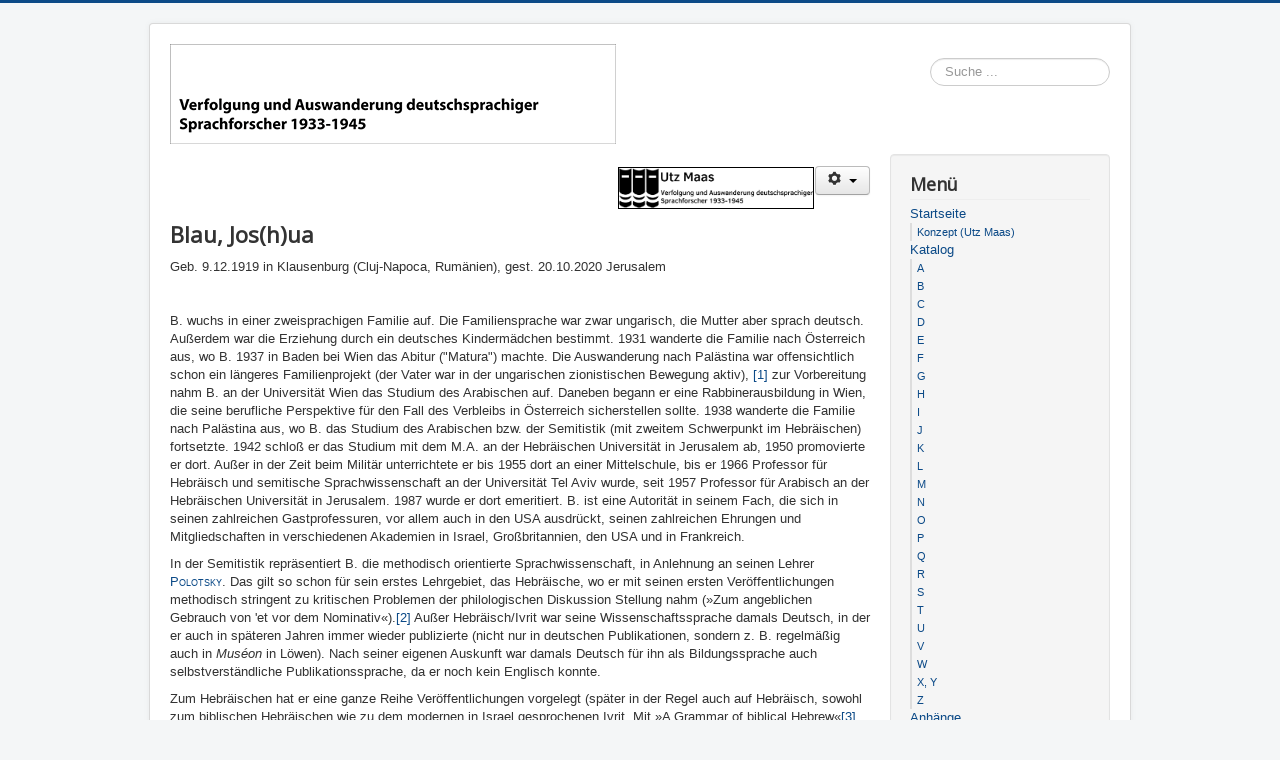

--- FILE ---
content_type: text/html; charset=utf-8
request_url: https://zflprojekte.de/sprachforscher-im-exil/index.php/catalog/b/149-blau-jos-h-ua
body_size: 14663
content:
<!DOCTYPE html>
<html lang="de-de" dir="ltr">
<head>
	<meta name="viewport" content="width=device-width, initial-scale=1.0" />
	<meta charset="utf-8" />
	<base href="https://zflprojekte.de/sprachforscher-im-exil/index.php/catalog/b/149-blau-jos-h-ua" />
	<meta name="keywords" content="Sprachforscher, Biographie, 1933, 1945, Exil, Auswanderung" />
	<meta name="description" content="Verfolgung und Auswanderung deutschsprachiger Sprachforscher 1933-1945. Die Datenbank stellt Biografien und wissenschaftliche Profile von Sprachforscherinnen und Sprachforschern vor, die im Nationalsozialismus aus rassistischen oder politischen Gründen verfolgt wurden." />
	<meta name="generator" content="Joomla! - Open Source Content Management" />
	<title>Joshua Blau - Verfolgte deutschsprachige Sprachforscher</title>
	<link href="/sprachforscher-im-exil/templates/protostar/favicon.ico" rel="shortcut icon" type="image/vnd.microsoft.icon" />
	<link href="/sprachforscher-im-exil/components/com_imageshow/assets/css/style.css" rel="stylesheet" />
	<link href="/sprachforscher-im-exil/templates/protostar/css/template.css?e42ea457076c499cc359361b3689f3dd" rel="stylesheet" />
	<link href="https://fonts.googleapis.com/css?family=Open+Sans" rel="stylesheet" />
	<link href="/sprachforscher-im-exil/plugins/system/pagebuilder/assets/3rd-party/bootstrap3/css/bootstrap.min.css" rel="stylesheet" />
	<link href="/sprachforscher-im-exil/plugins/system/pagebuilder/assets/css/pagebuilder.css" rel="stylesheet" />
	<link href="/sprachforscher-im-exil/plugins/system/pagebuilder/assets/css/jsn-gui-frontend.css" rel="stylesheet" />
	<link href="/sprachforscher-im-exil/plugins/system/pagebuilder/assets/css/front_end.css" rel="stylesheet" />
	<link href="/sprachforscher-im-exil/plugins/system/pagebuilder/assets/css/front_end_responsive.css" rel="stylesheet" />
	<link href="/sprachforscher-im-exil/media/jui/css/chosen.css?e42ea457076c499cc359361b3689f3dd" rel="stylesheet" />
	<link href="/sprachforscher-im-exil/media/com_finder/css/finder.css?e42ea457076c499cc359361b3689f3dd" rel="stylesheet" />
	<style>

	h1, h2, h3, h4, h5, h6, .site-title {
		font-family: 'Open Sans', sans-serif;
	}
	body.site {
		border-top: 3px solid #0c4a87;
		background-color: #f4f6f7;
	}
	a {
		color: #0c4a87;
	}
	.nav-list > .active > a,
	.nav-list > .active > a:hover,
	.dropdown-menu li > a:hover,
	.dropdown-menu .active > a,
	.dropdown-menu .active > a:hover,
	.nav-pills > .active > a,
	.nav-pills > .active > a:hover,
	.btn-primary {
		background: #0c4a87;
	}
	</style>
	<script src="/sprachforscher-im-exil/media/jui/js/jquery.min.js?e42ea457076c499cc359361b3689f3dd"></script>
	<script src="/sprachforscher-im-exil/media/jui/js/jquery-noconflict.js?e42ea457076c499cc359361b3689f3dd"></script>
	<script src="/sprachforscher-im-exil/media/jui/js/jquery-migrate.min.js?e42ea457076c499cc359361b3689f3dd"></script>
	<script src="/sprachforscher-im-exil/media/system/js/caption.js?e42ea457076c499cc359361b3689f3dd"></script>
	<script src="/sprachforscher-im-exil/media/jui/js/bootstrap.min.js?e42ea457076c499cc359361b3689f3dd"></script>
	<script src="/sprachforscher-im-exil/templates/protostar/js/template.js?e42ea457076c499cc359361b3689f3dd"></script>
	<!--[if lt IE 9]><script src="/sprachforscher-im-exil/media/jui/js/html5.js?e42ea457076c499cc359361b3689f3dd"></script><![endif]-->
	<script src="/sprachforscher-im-exil/plugins/system/pagebuilder/assets/js/joomlashine.noconflict.js"></script>
	<script src="/sprachforscher-im-exil/plugins/system/pagebuilder/assets/3rd-party/bootstrap3/js/bootstrap.min.js"></script>
	<script src="/sprachforscher-im-exil/media/jui/js/chosen.jquery.min.js?e42ea457076c499cc359361b3689f3dd"></script>
	<script src="/sprachforscher-im-exil/media/jui/js/jquery.autocomplete.min.js?e42ea457076c499cc359361b3689f3dd"></script>
	<script>
jQuery(window).on('load',  function() {
				new JCaption('img.caption');
			});
	jQuery(function ($) {
		initChosen();
		$("body").on("subform-row-add", initChosen);

		function initChosen(event, container)
		{
			container = container || document;
			$(container).find(".advancedSelect").chosen({"disable_search_threshold":10,"search_contains":true,"allow_single_deselect":true,"placeholder_text_multiple":"Werte eingeben oder ausw\u00e4hlen","placeholder_text_single":"Wert ausw\u00e4hlen","no_results_text":"Keine Ergebnisse gefunden!"});
		}
	});
	jQuery(function($){ initTooltips(); $("body").on("subform-row-add", initTooltips); function initTooltips (event, container) { container = container || document;$(container).find(".hasTooltip").tooltip({"html": true,"container": "body"});} });
jQuery(document).ready(function() {
	var value, searchword = jQuery('#mod-finder-searchword212');

		// Get the current value.
		value = searchword.val();

		// If the current value equals the default value, clear it.
		searchword.on('focus', function ()
		{
			var el = jQuery(this);

			if (el.val() === 'Suche ...')
			{
				el.val('');
			}
		});

		// If the current value is empty, set the previous value.
		searchword.on('blur', function ()
		{
			var el = jQuery(this);

			if (!el.val())
			{
				el.val(value);
			}
		});

		jQuery('#mod-finder-searchform212').on('submit', function (e)
		{
			e.stopPropagation();
			var advanced = jQuery('#mod-finder-advanced212');

			// Disable select boxes with no value selected.
			if (advanced.length)
			{
				advanced.find('select').each(function (index, el)
				{
					var el = jQuery(el);

					if (!el.val())
					{
						el.attr('disabled', 'disabled');
					}
				});
			}
		});
	var suggest = jQuery('#mod-finder-searchword212').autocomplete({
		serviceUrl: '/sprachforscher-im-exil/index.php/component/finder/?task=suggestions.suggest&amp;format=json&amp;tmpl=component',
		paramName: 'q',
		minChars: 1,
		maxHeight: 400,
		width: 300,
		zIndex: 9999,
		deferRequestBy: 500
	});});
	</script>

</head>
<body class="site com_content view-article no-layout no-task itemid-2181">
	<!-- Body -->
	<div class="body" id="top">
		<div class="container">
			<!-- Header -->
			<header class="header" role="banner">
				<div class="header-inner clearfix">
					<a class="brand pull-left" href="/sprachforscher-im-exil/">
						<img src="https://zflprojekte.de/sprachforscher-im-exil/images/Header_title.png" alt="Verfolgte deutschsprachige Sprachforscher" />											</a>
					<div class="header-search pull-right">
						
<div class="finder">
	<form id="mod-finder-searchform212" action="/sprachforscher-im-exil/index.php/component/finder/search" method="get" class="form-search" role="search">
		<input type="text" name="q" id="mod-finder-searchword212" class="search-query input-medium" size="25" value="" placeholder="Suche ..."/><label for="mod-finder-searchword212" class="element-invisible finder">Suchen</label>
						<input type="hidden" name="Itemid" value="2181" />	</form>
</div>

					</div>
				</div>
			</header>
						
			<div class="row-fluid">
								<main id="content" role="main" class="span9">
					<!-- Begin Content -->
					
					<div id="system-message-container">
	</div>

					<div class="item-page" itemscope itemtype="https://schema.org/Article">
	<meta itemprop="inLanguage" content="de-DE" />
	
		
								
<div class="icons">
	
					<div class="btn-group pull-right">
				<button class="btn dropdown-toggle" type="button" id="dropdownMenuButton-149" aria-label="Benutzerwerkzeuge"
				data-toggle="dropdown" aria-haspopup="true" aria-expanded="false">
					<span class="icon-cog" aria-hidden="true"></span>
					<span class="caret" aria-hidden="true"></span>
				</button>
								<ul class="dropdown-menu actions">
											<li class="print-icon"> <a href="/sprachforscher-im-exil/index.php/catalog/b/149-blau-jos-h-ua?tmpl=component&amp;print=1" title="Eintrag ausdrucken < Blau, Jos(h)ua  >" onclick="window.open(this.href,'win2','status=no,toolbar=no,scrollbars=yes,titlebar=no,menubar=no,resizable=yes,width=640,height=480,directories=no,location=no'); return false;" rel="nofollow">			<span class="icon-print" aria-hidden="true"></span>
		Drucken	</a> </li>
																<li class="email-icon"> <a href="/sprachforscher-im-exil/index.php/component/mailto/?tmpl=component&amp;template=protostar&amp;link=5215ad72eb0bc97279ffdb4392a66b8a79376b3a" title="Link einem Freund via E-Mail senden" onclick="window.open(this.href,'win2','width=400,height=450,menubar=yes,resizable=yes'); return false;" rel="nofollow">			<span class="icon-envelope" aria-hidden="true"></span>
		E-Mail	</a> </li>
														<li class="print-icon"><a href="/sprachforscher-im-exil/index.php/catalog/b/149-blau-jos-h-ua?tmpl=component&amp;format=pdf" onclick="" title="PDF" rel="nofollow"><span class="glyphicon glyphicon-file icon-file"></span>PDF</a></li></ul>
			</div>
		
	</div>
			
		
	
	
		
								<div itemprop="articleBody">
		<h2><img style="border: 1px solid #000000; margin: 1px; float: right;" src="/sprachforscher-im-exil/images/Maas_Logo_web.png" alt="Maas Logo web" width="194" height="40" /><br style="clear: both;" /></h2>
<h2 class="contentheading">Blau, Jos(h)ua</h2>
<p>Geb. 9.12.1919 in Klausenburg (Cluj-Napoca, Rumänien), gest. 20.10.2020 Jerusalem</p>
<div class="article-content">
<p>&nbsp;</p>
<p class="MsoNormal">B. wuchs in einer zweisprachigen Familie auf. Die Familiensprache war zwar ungarisch, die Mutter aber sprach deutsch. Außerdem war die Erziehung durch ein deutsches Kindermädchen bestimmt. 1931 wanderte die Familie nach Österreich aus, wo B. 1937 in Baden bei Wien das Abitur ("Matura") machte. Die Auswanderung nach Palästina war offensichtlich schon ein längeres Familienprojekt (der Vater war in der ungarischen zionistischen Bewegung aktiv),<span class="MsoFootnoteReference"> <a href="/sprachforscher-im-exil/index.php/module-styles/b/149-blau-jos-h-ua#_ftn1" name="_ftnref1">[1]</a></span> zur Vorbereitung nahm B. an der Universität Wien das Studium des Arabischen auf. Daneben begann er eine Rabbinerausbildung in Wien, die seine berufliche Perspektive für den Fall des Verbleibs in Österreich sicherstellen sollte. 1938 wanderte die Familie nach Palästina aus, wo B. das Studium des Arabischen bzw. der Semitistik (mit zweitem Schwerpunkt im Hebräischen) fortsetzte. 1942 schloß er das Studium mit dem M.A. an der Hebräischen Universität in Jerusalem ab, 1950 promovierte er dort. Außer in der Zeit beim Militär unterrichtete er bis 1955 dort an einer Mittelschule, bis er 1966 Professor für Hebräisch und semitische Sprachwissenschaft an der Universität Tel Aviv wurde, seit 1957 Professor für Arabisch an der Hebräischen Universität in Jerusalem. 1987 wurde er dort emeritiert. B. ist eine Autorität in seinem Fach, die sich in seinen zahlreichen Gastprofessuren, vor allem auch in den USA ausdrückt, seinen zahlreichen Ehrungen und Mitgliedschaften in verschiedenen Akademien in Israel, Großbritannien, den USA und in Frankreich.</p>
<p>In der Semitistik repräsentiert B. die methodisch orientierte Sprachwissenschaft, in Anlehnung an seinen Lehrer <a class="biographie" href="/sprachforscher-im-exil/index.php/katalog-m-z/p/371-polotsky-hans-jacob-jakob"><span style="font-variant: small-caps;">Polotsky</span></a>. Das gilt so schon für sein erstes Lehrgebiet, das Hebräische, wo er mit seinen ersten Veröffentlichungen methodisch stringent zu kritischen Problemen der philologischen Diskussion Stellung nahm (»Zum angeblichen Gebrauch von 'et vor dem Nominativ«).<a href="/sprachforscher-im-exil/index.php/module-styles/b/149-blau-jos-h-ua#_ftn2" name="_ftnref2"><span class="MsoFootnoteReference">[2]</span></a> Außer Hebräisch/Ivrit war seine Wissenschaftssprache damals Deutsch, in der er auch in späteren Jahren immer wieder publizierte (nicht nur in deutschen Publikationen, sondern z. B. regelmäßig auch in <em>Muséon</em> in Löwen). Nach seiner eigenen Auskunft war damals Deutsch für ihn als Bildungssprache auch selbstverständliche Publikationssprache, da er noch kein Englisch konnte.</p>
<p class="MsoNormal">Zum Hebräischen hat er eine ganze Reihe Veröffentlichungen vorgelegt (später in der Regel auch auf Hebräisch, sowohl zum biblischen Hebräischen wie zu dem modernen in Israel gesprochenen Ivrit. Mit »A Grammar of biblical Hebrew«<a href="/sprachforscher-im-exil/index.php/module-styles/b/149-blau-jos-h-ua#_ftn3" name="_ftnref3"><span class="MsoFootnoteReference">[3]</span></a> legte er ein ausgesprochen sprachwissenschaftlich orientiertes Handbuch vor, angefangen bei der systematischen Transkription (getrennt von der Transliteration) bis hin zur Syntax, zugleich verfaßt als Studienbuch, das seine Belege durch im Anhang abgedruckte und systematisch durch Textverweise glossierte Bibelauszüge begründet.</p>
<p class="MsoNormal">Von seiner deskriptiven Position aus nimmt er auch zur Diskussion um das Ivrit Stellung. Indem er deskriptiv genaue Detailstudien mit gesellschaftlichen Beobachtungen verbindet, liefert B. hier zugleich einen klärenden Beitrag zur sprachsoziologischen Diskussion, wobei er den Vergleich der arabischen und der hebräischen Verhältnisse produktiv macht, s. »The renaissance of modern Hebrew and modern standard Arabic«<a href="/sprachforscher-im-exil/index.php/module-styles/b/149-blau-jos-h-ua#_ftn4" name="_ftnref4"><span class="MsoFootnoteReference">[4]</span></a> und später pointiert auch in »Topics in Hebrew and Semitic Linguistics«.<a href="/sprachforscher-im-exil/index.php/module-styles/b/149-blau-jos-h-ua#_ftn5" name="_ftnref5"><span class="MsoFootnoteReference">[5]</span></a> In beiden Fällen bilden die alten Sprachformen klassisches Hebräisch und klassisches Arabisch die Folie für den jüngeren Sprachausbau. Dieser wurde aber nur in Palästina/Israel in allen Registern verwirklicht, da dort das Hebräische von allen Sprechern als Zweitsprache zu lernen war, aber zugleich als jüdische Sprache einen unbegrenzten Rückgriff auf das biblische Hebräische erlaubte. Dagegen stehen in der arabischen Welt die dort jeweils gesprochenen Umgangssprachen als ganz andere dem modernen Schriftarabisch gegenüber, das auf das klassische Arabisch ausgerichtet ist. Das definiert die arabische Diglossie, die dort den Sprachausbau abblockt, weil die Schriftsprache als ganz andere in der Schule gelernt wird und im Alltag nicht vorkommt.</p>
<p class="MsoNormal">Insofern ist für B. das Ivrit eine jüdische Sprache, obwohl es unter dem Einfluß der europäischen Sprachen der Siedler (und neuerdings unter den Druck der Ausrichtung vor allem auf das Englische) einen sehr viel weiter gehenden strukturellen Umbau erfahren hat, als es beim Arabischen für die dort gesprochene Sprache der Fall ist: das völlig umgebaute Tempussystem, der umgebaute Satzbau, orientiert am europäischen Periodenbau u. dgl. definieren für B. tatsächlich einen erheblichen Unterschied zum klassischen Hebräisch (insofern stimmt er mit <a href="/sprachforscher-im-exil/index.php/katalog-m-z/r/393-rosen-haiim-baruch">H.B.<span style="font-variant: small-caps; font-family: 'Arial Unicode MS';"> Rosén</span></a> überein, s. bei diesem). Detailliert weist er vor allen Dingen im Lexikon und in idiomatischen Formen den Einfluß nicht nur der europäischen Sprachen nach, sondern auch wechselseitige Beeinflussung zwischen Arabisch und Hebräisch – gegen die vordergründig betonte Abgrenzung zwischen beiden in Reaktion auf die politischen Konflikte um Palästina/Israel: ironischerweise sind beide Sprachen wechselseitig durchlässig über die große Zahl von hebräischen bzw. umgekehrt Lehnwörtern aus den europäischen Sprachen (in Palästina früher auch schon über arabische Entlehnungen aus dem Türkischen).<a href="/sprachforscher-im-exil/index.php/module-styles/b/149-blau-jos-h-ua#_ftn6" name="_ftnref6"><span class="MsoFootnoteReference">[6]</span></a></p>
<p class="MsoNormal">Sein Hauptarbeitsgebiet ist aber das Arabische, wo er sich auf Anregung seines Lehrers Baneth<a href="/sprachforscher-im-exil/index.php/module-styles/b/149-blau-jos-h-ua#_ftn7" name="_ftnref7"><span class="MsoFootnoteReference">[7]</span></a> in seiner hebräisch verfaßten (unveröffentlichten) M.A.-Arbeit mit dem klassischen Arabischen (dem Vergleich eines Textes von<span style="font-family: 'Arial Unicode MS';"> al-Ṭabar</span><span style="font-family: 'Arial Unicode MS';">ī</span>, einem frühen Enzyklopädisten des 9. Jhdts., zu einer Abschrift durch Ibn al-Athir im 12./13. Jhd.) befaßte; die ebenfalls hebräisch verfaßte Dissertation, die er schon 1948 vor seinem Militärdienst eingereicht hatte, aber erst später publizierte, galt dann dem Jüdisch-Arabischen.<a href="/sprachforscher-im-exil/index.php/module-styles/b/149-blau-jos-h-ua#_ftn8" name="_ftnref8"><span class="MsoFootnoteReference">[8]</span></a></p>
<p>Er verfolgte dessen Überlieferung systematisch bis zu den frühen Quellen im 9. Jhd. zurück, in denen er unmittelbare Vorformen der heute gesprochenen neuarabischen Varietäten findet. Dieses Arbeitsgebiet hat er systematisch erschlossen (in den späteren Jahren gemeinsam mit dem inzwischen ebenfalls in Jerusalem arbeitenden Simon Hopkins), und dazu Grammatiken, Handbücher und vor allem auch inzwischen ein Großlexikon vorgelegt. Im Gegensatz zu der in den arabistischen Handbüchern, bedingt durch die enge Bindung an die Islamwissenschaft, vorherrschenden relativ unklaren Konzeptualisierungen der Sprachentwicklung findet sich bei ihm eine sehr stringente Modellierung. Dabei verbindet er strukturelle und sprachsoziologische Aspekte:</p>
<ul>
<li>die strukturelle Achse der Analyse ist der Gegensatz von altarabischem synthetischen Sprachbau und analytischem Umbau in den neuarabischen Varietäten,</li>
<li>dieser Umbau ist für ihn die Konsequenz aus dem zwangsläufigen Sprachkontakt bei der ismalischen Expansion über die arabische Halbinsel hinaus, gebunden an die urbanen Zentren (gleichzeitig aber ohne ein einheitliches Zentrum im arabischen Sprachraum),</li>
<li>orthogonal dazu steht der Sprachausbau, bei dem diese Sprachform in den urbanen Zentren Form intellektuellen Austausches und damit mit literaten Anforderungen verbunden ist.</li>
</ul>
<p class="MsoNormal">&nbsp;Die islamische Expansion bildet insofern die entscheidende Zäsur in der Sprachentwicklung. Den innerhalb der semitischen Sprachen vergleichsweise extrem archaischen Varietäten der Beduinen auf der arabischen Halbinsel, gebunden an deren archaische Lebensform, steht in der vorislamischen Zeit (der <em>Jahiliya</em>) nur eine dialektübergreifende literarische Form der altarabischen Dichtung gegenüber, die in gewisser Weise auch Modellcharakter für die Sprache des Qur’an hatte; diese hat insofern, ebenso wie die darauf abgestellte grammatische Kodifizierung dieser Sprache, einen altarabischen synthetischen Charakter. Dem stehen die neuarabischen Varietäten gegenüber, die unter ganz anderen kulturellen und sozialen Bedingungen entstehen: ihre schriftliche Überlieferung hat einen urbanen literaten Horizont; sie kann daher selbstverständlich auch nicht als Abbildung der gesprochenen Sprache gesehen werden.<a href="/sprachforscher-im-exil/index.php/module-styles/b/149-blau-jos-h-ua#_ftn9" name="_ftnref9"><span class="MsoFootnoteReference">[9]</span></a></p>
<p class="MsoNormal">Gerade weil er aber so einen literaten Forschungsgegenstand hat, verschaffte er sich die Grundlagen für seine Arbeiten durch eine systematische Studie zu einer gesprochenen Varietät des Neuarabischen, mit seiner ausführlichen »Syntax des palästinensischen Bauerndialektes von Bir-Zet«.<a href="/sprachforscher-im-exil/index.php/module-styles/b/149-blau-jos-h-ua#_ftn10" name="_ftnref10"><span class="MsoFootnoteReference">[10]</span></a> B. liefert hier eine umfassende und sehr detaillierte Grammatik des gesprochenen Arabischen, das er sowohl diachron wie auch vergleichend zu anderen Varietäten des Neuarabischen analysiert. Bemerkenswert ist dabei, daß er durchgängig zur Explikation grammatischer Strukturen kontrastiv auf das Deutsche als seiner Bezugssprache rekurriert (»Wo wir dem deutschen Sprachgefühl gemäß…«, S. 167 u. ö.).</p>
<p class="MsoNormal">Strukturierend für die von ihm untersuchten schriftkulturellen Praktiken sind deren soziale Horizonte. Bei den Muslimen sind diese zwangsläufig am klassischen Arabischen orientiert, so daß sich das Neuarabische bei ihnen nur indirekt in Unsicherheiten bzw. Fehlern zeigt. Bei den nicht-muslimischen Gemeinden war die Schriftpraxis in dieser Hinsicht sehr viel freier, sowohl bei Christen wie bei Juden. Vor allem die letzteren hatten hier die größten Freiheiten, da sie sich ja auch der hebräischen Schrift bedienten und insofern nicht an die arabische Orthographie gebunden waren.</p>
<p class="MsoNormal">Im Laufe der Jahre hat B. eine monumentale Aufbereitung dieser neuarabischen Überlieferung unternommen, die das Bild von der arabischen Sprachentwicklung inzwischen grundlegend revidiert hat.<a href="/sprachforscher-im-exil/index.php/module-styles/b/149-blau-jos-h-ua#_ftn11" name="_ftnref11"><span class="MsoFootnoteReference">[11]</span></a> Seine Modellierung dieser Verhältnisse hat aber Bedeutung über das arabistische Feld hinaus. Das gilt insbesondere auch für seine strikte Fassung der Diglossieproblematik, die für ihn an eine normative Ausrichtung gebunden ist, die in der Spontansprache keine Fundierung erfährt. Insofern kann für ihn auch in der vorislamischen Zeit (der <em>Jahiliya</em>) von einer Diglossie nicht die Rede sein.<a href="/sprachforscher-im-exil/index.php/module-styles/b/149-blau-jos-h-ua#_ftn12" name="_ftnref12"><span class="MsoFootnoteReference">[12]</span></a></p>
<p class="MsoNormal">Der erste Schritt seiner Aufbereitung galt der Überlieferung in seinem unmittelbaren Wirkungsraum in Palästina. Dazu legte er »A grammar of Christian Arabic« vor, ein monumentales Werk von 668 Seiten, das bei den behandelten Problemen von den phonetischen Fragen der Interpretation der Graphien bis hin zur Syntax reicht, die den größten Teil des Werks ausmacht (S. 257-620).<a href="/sprachforscher-im-exil/index.php/module-styles/b/149-blau-jos-h-ua#_ftn13" name="_ftnref13"><span class="MsoFootnoteReference">[13]</span></a> Systematisch führt er hier die Erscheinungen auf, die heute als Charakteristika der neuarabischen Varietäten faßbar sind, von der Phonologie mit der Umstrukturierung der Silbenstruktur über die Reorganisation der morphologischen Paradigmen bis hin zur Syntax: (asyndetische) abhängige Sätze auf der einen Seite, andererseits die Generalisierung von Subjunktoren wie der Relativpartikel <em>lli</em> u. dgl.</p>
<p class="MsoNormal">Seit seiner Dissertation bildet das Jüdisch-Arabische sein Hauptforschungsgebiet. Ein erheblicher Teil der Überlieferung stammte aus der Kairoer Genizah (s. bei <a class="biographie" href="/sprachforscher-im-exil/index.php/module-styles/k/280-kahle-paul"><span style="font-variant: small-caps;">Kahle</span></a>), die er selbst bearbeitete und zu deren Erforschung er organisatorisch beitrug.<a href="/sprachforscher-im-exil/index.php/module-styles/b/149-blau-jos-h-ua#_ftn14" name="_ftnref14"><span class="MsoFootnoteReference">[14]</span></a> Hier edierte und analysierte er auch größere Texte, in denen sich der intellektuelle Verkehr der jüdischen Gemeinschaften spiegelte, der in der arabischen Welt überlokal verlief, wie insbesondere seine vierbändige Ausgabe des Briefwechsels (der <em>Responsa</em>) des Maimonides (Jerusalem 1958-1986 auf hebräisch). Diese Untersuchungen waren für ihn die Grundlage, systematisch zwischen dialektalen Spuren des Neuarabischen und der so etablierten, relativ standardisierten Schriftsprache zu trennen.<a href="/sprachforscher-im-exil/index.php/module-styles/b/149-blau-jos-h-ua#_ftn15" name="_ftnref15"><span class="MsoFootnoteReference">[15]</span></a></p>
<p class="MsoNormal">Die beeindruckende Fülle solcher außerordentlich akribischer Detailstudien hat er später in Sammelbänden zusammengefaßt und dort noch systematisch ergänzt bzw. ediert, s. bes. <span lang="EN-GB">»Studies in Middle Arabic and its Judeo-Arabic Variety«,</span><a href="/sprachforscher-im-exil/index.php/module-styles/b/149-blau-jos-h-ua#_ftn16" name="_ftnref16"><span class="MsoFootnoteReference">[16]</span></a><span lang="EN-GB"> »The Emergence and Linguistic Background of Judeo-Arabic«.<a href="/sprachforscher-im-exil/index.php/module-styles/b/149-blau-jos-h-ua#_ftn17" name="_ftnref17"><span class="MsoFootnoteReference">[17]</span></a> </span>2002 konnte er auf dieser Grundlage ein umfassendes Hand- und Lehrbuch zum mittleren Arabischen vorlegen »A Handbook of Early Middle Arabic«,<a href="/sprachforscher-im-exil/index.php/module-styles/b/149-blau-jos-h-ua#_ftn18" name="_ftnref18"><span class="MsoFootnoteReference">[18]</span></a> das die ganze Bandbreite dieser Überlieferung zugänglich macht: Einerseits in der religiösen bzw. sozialen Differenzierung (auch bis hin in sektiererischen Praktiken wie insbesondere bei den Karaiten), den verschiedenen Schriften (Texte in arabischer, hebräischer und auch koptischer Schrift), sowie auch den verschiedenen literaten Artikulationsformen, zu denen insbesondere auch phonographische Verschriftungen gehören, die unabhängig von der klassischen arabischen Orthographie sind (s. die entsprechend kommentierten Texte dort S. 136-154).</p>
<p class="MsoNormal">Unterfüttert sind diese quellenorientierten Arbeiten von einer ganzen Reihe von Detailanalysen, deren methodische Reflexion er ausführlich gespiegelt an unterschiedlichen Forschungstraditionen entwickelt, nicht zuletzt der deutschen Tradition bes. auch des 19. Jhdts. Bei diesen Arbeiten argumentiert er systematisch sprachvergleichend, wobei für ihn eine phasenverschobene Entwicklung der altsemitischen Entwicklungen bis hin in das Hebräische und der arabischen Entwicklung bis hin zu den neuarabischen Varietäten sichtbar wird. So unterscheidet er systematisch strukturinterne Momente des Sprachumbaus (explizit im Rückgriff auf <a class="biographie" style="font-variant: small-caps;" href="/sprachforscher-im-exil/index.php/katalog-m-z/s/405-sapir-eduard">Sapir</a>s Konzept des <em>drifts</em>) von kontaktbedingten Umbauprozessen und andererseits Strukturen, die dem schriftsprachlichen Ausbau geschuldet sind.<a href="/sprachforscher-im-exil/index.php/module-styles/b/149-blau-jos-h-ua#_ftn19" name="_ftnref19"><span class="MsoFootnoteReference">[19]</span></a> Die von ihm so systematischer modellierten Prozesse spannen von den elementaren Problemen der Verschriftung, hier mit entliehenen Schriftsystemen, die im Laufe der Überlieferung erst genauer auf die sprachspezifischen Bedingungen kalibriert werden (»On Polyphony in Biblical Hebrew«),<a href="/sprachforscher-im-exil/index.php/module-styles/b/149-blau-jos-h-ua#_ftn20" name="_ftnref20"><span class="MsoFootnoteReference">[20]</span></a> über die Erscheinungen, die für ihn das Spezifische solcher sprachlichen Umbauprozesse sind: Hypo-/ Hyperkorrekturen, die die Auseinandersetzung mit dem jeweiligen schriftsprachlichen Modell zeigen: »On Pseudo-Corrections in some Semitic Languages«.<a href="/sprachforscher-im-exil/index.php/module-styles/b/149-blau-jos-h-ua#_ftn21" name="_ftnref21"><span class="MsoFootnoteReference">[21]</span></a></p>
<p class="MsoNormal">In allen seinen Arbeiten bildet die Syntax einen Schwerpunkt, bei der er sich entsprechend ausführlich mit den älteren Forschungstraditionen auseinandersetzt.<a href="/sprachforscher-im-exil/index.php/module-styles/b/149-blau-jos-h-ua#_ftn22" name="_ftnref22"><span class="MsoFootnoteReference">[22]</span></a> Dabei stellt er die Verfestigung grammatischer Strukturen in das Spannungsfeld der Artikulation in Texten, also in Hinblick auf die Überlagerung durch informationsstrukturelle Verhältnisse (entsprechend der »funktionalen Satzperspektive«), z.B. »An adverbial construction in Hebrew and Arabic«.<a href="/sprachforscher-im-exil/index.php/module-styles/b/149-blau-jos-h-ua#_ftn23" name="_ftnref23"><span class="MsoFootnoteReference">[23]</span></a> Ausgehend von seinen genauen deskriptiven Textstudien zeigt er die Probleme vorschneller Systematisierung auf, etwa in Hinblick auf die Synkretismen, die mit dem sprachlichen Umbau verbunden sind, die aber im Kontext disambiguiert werden, z. B. bei Diathesemarkierungen in »On the inaccurate use of participles in medieval Judeo-Arabic«,<a href="/sprachforscher-im-exil/index.php/module-styles/b/149-blau-jos-h-ua#_ftn24" name="_ftnref24"><span class="MsoFootnoteReference">[24]</span></a> oder das Abblocken von Entwicklungen bei hochfrequenten Formen: »On the preservation of ancient forms and sound shifts in frequent words resisting analogy in Hebrew and Arabic«.<a href="/sprachforscher-im-exil/index.php/module-styles/b/149-blau-jos-h-ua#_ftn25"><span class="MsoFootnoteReference">[25]</span></a> Obwohl er sich meist eher auf traditionelle Analysen stützt, argumentiert er in vielem kongruent mit neuen kognitivistischen Ansätzen, so z.B. wenn er das Verhältnis von markierten zu unmarkierten Possessivkonstruktionen (bzw. in den semitischen Sprachen affixal vs. analytisch) aus impliziten konzeptuellen Feldern entwickelt, die mit bestimmten Konzepten (kulturspezifisch) aufgespannt werden (also in Fällen wie »mein Vater«, »mein Bein«, »mein Sitz« u. dgl.).<a href="/sprachforscher-im-exil/index.php/module-styles/b/149-blau-jos-h-ua#_ftn26" name="_ftnref26"><span class="MsoFootnoteReference">[26]</span></a> Auch hier, wie meist in derartigen Arbeiten bei B., mit reichen Belegdaten, die auch die vielfältigen Registerüberlagerungen zeigen: im umgangssprachlichen Hebräisch die Vorgaben biblischer Muster, die ggf. die Dynamik der Sprachentwicklung lexikalisch-idiosynkratisch abblocken können.</p>
<p class="MsoNormal">Mit offensichtlich ungebrochener Schaffenskraft brachte er sein großes Arbeitsprojekt in den letzten Jahren noch zum Abschluß. So konnte er 2006 als Summe seiner Arbeiten zum Juden-Arabischen ein großes Wörterbuch veröffentlichen: »A Dictionary of Medieval Judeo-Arabic texts«,<a href="/sprachforscher-im-exil/index.php/module-styles/b/149-blau-jos-h-ua#_ftn27" name="_ftnref27"><span class="MsoFootnoteReference">[27]</span></a> mit ausführlichen Belegen; um dessen disziplinübergreifende Nutzbarkeit sicherzustellen nimmt er die Lemmatisierung in arabischer Umschrift vor und nutzt als Metasprache das Englische für Erläuterungen.</p>
<p class="MsoNormal"><strong>Q:</strong> <a class="bibliographie" href="/sprachforscher-im-exil/index.php/anhaenge/bibliographie#ej">E/J</a>; Bibliographie in der FS, H. Ben-Shammai (Hg.), »Hebrew and Arabic Studies«, Tel Aviv: Faculty of Humanities 1993: 1-34; Auskünfte von J. B.</p>
<div><br clear="all" /><hr size="1" width="33%" />
<div id="ftn1">
<p class="MsoFootnoteText"><a href="/sprachforscher-im-exil/index.php/module-styles/b/149-blau-jos-h-ua#_ftnref1" name="_ftn1"><span class="MsoFootnoteReference">[1]</span></a> Das heutige Rumänien war nach der Auflösung des Osmanischen Reiches ein politisch umstrittenes und in Einflußzonen aufgeteiltes Gebiet. Klausenburg lag in Transsylvanien, das vom östlichen Teil abgetrennt in der Einflußzone von Österreich-Ungarn bzw. Ungarn war. Die politischen Reorganisierungen des Landes, die darauf folgten, waren von starken antisemitischen Kräften bestimmt.</p>
</div>
<div id="ftn2">
<p class="MsoFootnoteText"><a href="/sprachforscher-im-exil/index.php/module-styles/b/149-blau-jos-h-ua#_ftnref2" name="_ftn2"><span class="MsoFootnoteReference">[2]</span></a><span lang="IT"> In: <em>Vetus Testamentum 4</em>/1954: 7-19.</span></p>
</div>
<div id="ftn3">
<p class="MsoFootnoteText"><a href="/sprachforscher-im-exil/index.php/module-styles/b/149-blau-jos-h-ua#_ftnref3" name="_ftn3"><span class="MsoFootnoteReference">[3]</span></a><span lang="EN-GB"> Wiesbaden: Harrassowitz 1976.</span></p>
</div>
<div id="ftn4">
<p class="MsoFootnoteText"><a href="/sprachforscher-im-exil/index.php/module-styles/b/149-blau-jos-h-ua#_ftnref4" name="_ftn4"><span class="MsoFootnoteReference">[4]</span></a><span lang="EN-GB"> Berkeley usw.: Univ. of California Press 1981.</span></p>
</div>
<div id="ftn5">
<p class="MsoFootnoteText"><a href="/sprachforscher-im-exil/index.php/module-styles/b/149-blau-jos-h-ua#_ftnref5" name="_ftn5"><span class="MsoFootnoteReference">[5]</span></a><span lang="EN-GB"> Jerusalem: The Magnes Press 1998.</span></p>
</div>
<div id="ftn6">
<p class="MsoFootnoteText"><a href="/sprachforscher-im-exil/index.php/module-styles/b/149-blau-jos-h-ua#_ftnref6" name="_ftn6"><span class="MsoFootnoteReference">[6]</span></a> Grundlage ist für ihn, daß zwar in der Frühzeit der jüngeren Siedlerbewegung in Palästina das Jiddische die dominante Sprache war, daß aber alle Siedler auf das Hebräische ausgerichtet waren, während eben Jiddischsprecher ohne solche Ausrichtung, die ein solches Projekt nicht gradlinig mitgetragen hätten, nicht in Palästina einwanderten.</p>
</div>
<div id="ftn7">
<p class="MsoNormal"><a href="/sprachforscher-im-exil/index.php/module-styles/b/149-blau-jos-h-ua#_ftnref7" name="_ftn7"><span class="MsoFootnoteReference">[7]</span></a> Er spricht ihn als »founder of Judeo-Arabic philology« an und widmet ihm so 1965 noch seine erste zusammenhängende Darstellung auf diesem Feld.</p>
</div>
<div id="ftn8">
<p class="MsoFootnoteText"><a href="/sprachforscher-im-exil/index.php/module-styles/b/149-blau-jos-h-ua#_ftnref8" name="_ftn8"><span class="MsoFootnoteReference">[8]</span></a> Publiziert hat er sie wohl in einer überarbeiteten Form auf Hebräisch 1961.</p>
</div>
<div id="ftn9">
<p class="MsoFootnoteText"><a href="/sprachforscher-im-exil/index.php/module-styles/b/149-blau-jos-h-ua#_ftnref9" name="_ftn9"><span class="MsoFootnoteReference">[9]</span></a> B. argumentiert in dieser Hinsicht ganz selbstverständlich in der vorstrukturalen methodischen Diskussion zur Schriftkultur, die einen kategorialen Unterschied zwischen der spontansprachlichen Form orater Grammatikstrukturen und schriftkulturellem Sprachausbau setzt. Entsprechend reich gefächert sind bei ihm die durchgängig extensiven Verweise auf die ältere Literatur.</p>
</div>
<div id="ftn10">
<p class="MsoFootnoteText"><a href="/sprachforscher-im-exil/index.php/module-styles/b/149-blau-jos-h-ua#_ftnref10" name="_ftn10"><span class="MsoFootnoteReference">[10]</span></a> Verlag für Orientkunde 1960, gedruckt aufgrund einer maschinenschriftlichen Textvorlage. Grundlage waren hier die von <a class="biographie" href="http://www.esf.uni-osnabrueck.de/biographien-sicherung/k/164-kahle-paul" target=""><span style="font-variant: small-caps;">Kahle</span></a> (zusammen mit H. Schmidt) 1918 veröffentlichten »Volkserzählungen aus Palästina«, die allerdings nur einen mehr kursorischen grammatischen Abriß enthielten.</p>
</div>
<div id="ftn11">
<p class="MsoFootnoteText"><a href="/sprachforscher-im-exil/index.php/module-styles/b/149-blau-jos-h-ua#_ftnref11" name="_ftn11"><span class="MsoFootnoteReference">[11]</span></a> Seinen autoritativen Status in diesem Feld zeigen auch die von ihm erbetenen Handbuchbeiträge, z. B. »Neuarabisch und seine Dialekte«, in: W. Fischer (Hg.), »Grundriss der Arabischen Philologie«, Bd. 1. Wiesbaden: Reichert 1982: 96-109.</p>
</div>
<div id="ftn12">
<p class="MsoFootnoteText"><a href="/sprachforscher-im-exil/index.php/module-styles/b/149-blau-jos-h-ua#_ftnref12" name="_ftn12"><span class="MsoFootnoteReference">[12]</span></a> Siehe zuletzt noch »The emergence of the neo-Arabic lingual type«, in: <em>Jerusalem Studies in Arabic and Islam 28</em>/2003: 297-304.</p>
</div>
<div id="ftn13">
<p class="MsoFootnoteText"><a href="/sprachforscher-im-exil/index.php/module-styles/b/149-blau-jos-h-ua#_ftnref13" name="_ftn13"><span class="MsoFootnoteReference">[13]</span></a> Löwen: Ergänzungsband zum »Corpus scriptorum christianorum Orientalum«, erschienen in drei Teilen als Bd. 267, 276, 279/1966-1967.</p>
</div>
<div id="ftn14">
<p class="MsoFootnoteText"><a href="/sprachforscher-im-exil/index.php/module-styles/b/149-blau-jos-h-ua#_ftnref14" name="_ftn14"><span class="MsoFootnoteReference">[14]</span></a> S. den von ihm mit St. Reif herausgegebenen Tagungsband »Genizah research after ninety years. <span lang="EN-GB">The case of Judeo-Arabic«, Cambridge: Cambridge UP 1992.</span></p>
</div>
<div id="ftn15">
<p class="MsoNormal"><a href="/sprachforscher-im-exil/index.php/module-styles/b/149-blau-jos-h-ua#_ftnref15" name="_ftn15"><span class="MsoFootnoteReference">[15]</span></a> Dazu hat er auch Detailstudien vorgelegt, z. B. zu den andalusischen Spuren in den Briefen des Maimonides (1135-1204), der seine frühen Jahre in Cordoba verbracht hatte und solche Formen später auch noch in seinen kairinischen Briefen zeigte, s. »On some particles attested in Andalusian Judeo-Arabic«, in: J. Aguadé u.a. (Hgg.), »Sacrum Arabo-Semiticum« (= FS F. Corriente), Zaragoza: Inst. <span lang="EN-GB">Estudios Islámicos y del Oriente Próximo 2005: 123-128.</span></p>
</div>
<div id="ftn16">
<p class="MsoFootnoteText"><a href="/sprachforscher-im-exil/index.php/module-styles/b/149-blau-jos-h-ua#_ftnref16" name="_ftn16"><span class="MsoFootnoteReference">[16]</span></a><span lang="EN-GB"> Jerusalem: Magnes Press 1988.</span></p>
</div>
<div id="ftn17">
<p class="MsoFootnoteText"><a href="/sprachforscher-im-exil/index.php/module-styles/b/149-blau-jos-h-ua#_ftnref17" name="_ftn17"><span class="MsoFootnoteReference">[17]</span></a><span lang="EN-GB"> Jerusalem: Ben-Zvi Institute for the Study of Jewish Communities in the East Jerusalem 1999.</span></p>
</div>
<div id="ftn18">
<p class="MsoFootnoteText"><a href="/sprachforscher-im-exil/index.php/module-styles/b/149-blau-jos-h-ua#_ftnref18" name="_ftn18"><span class="MsoFootnoteReference">[18]</span></a><span lang="EN-GB"> Jerusalem: Max Schloessinger Memorial Foundation 2002.</span></p>
</div>
<div id="ftn19">
<p class="MsoFootnoteText"><a href="/sprachforscher-im-exil/index.php/module-styles/b/149-blau-jos-h-ua#_ftnref119" name="_ftn19"><span class="MsoFootnoteReference">[19]</span></a><span lang="EN-GB"> S. etwa »Some problems of the formation of the old Semitic languages in the light of Arabic dialects«, in: »Proceedings of the International Conference on Semitic Studies«, Jerusalem: The Israel Academy of Sciences and Humanities 1969: 38-44.</span></p>
</div>
<div id="ftn20">
<p class="MsoFootnoteText"><a href="/sprachforscher-im-exil/index.php/module-styles/b/149-blau-jos-h-ua#_ftnref20" name="_ftn20"><span class="MsoFootnoteReference">[20]</span></a><span lang="EN-GB"> In: »Proceedings of the Israel Academy of Sciences and Humanities«, Bd. 6 (1977-1982), Jerusalem: The Israel Academy of Sciences and Humanities 1983.</span></p>
</div>
<div id="ftn21">
<p class="MsoFootnoteText"><a href="/sprachforscher-im-exil/index.php/module-styles/b/149-blau-jos-h-ua#_ftnref21" name="_ftn21"><span class="MsoFootnoteReference">[21]</span></a><span lang="EN-GB"> Jerusalem: The Israel Academy of Sciences and Humanities 1970.</span></p>
</div>
<div id="ftn22">
<p class="MsoNormal"><a href="/sprachforscher-im-exil/index.php/module-styles/b/149-blau-jos-h-ua#_ftnref22" name="_ftn22"><span class="MsoFootnoteReference">[22]</span></a> So findet man bei ihm durchgängig Hinweise auf eine ganze Reihe der Fachvertreter, die auch in diesem Katalog versammelt sind: <a class="biographie" href="/sprachforscher-im-exil/index.php/module-styles/h/246-havers-wilhelm-maria-hubert"><span style="font-variant: small-caps;">Havers</span></a>, <a class="biographie" href="/sprachforscher-im-exil/index.php/module-styles/l/312-lerch-eugen"><span style="font-variant: small-caps;">Lerch</span></a>, <a class="biographie" href="/sprachforscher-im-exil/index.php/module-styles/m/328-malkiel-yakov"><span style="font-variant: small-caps;">Malkiel</span></a>, <a class="biographie" href="/sprachforscher-im-exil/index.php/katalog-m-z/s/404-sandmann-manfred"><span style="font-variant: small-caps;">Sandmann</span></a> u. a.</p>
</div>
<div id="ftn23">
<p class="MsoFootnoteText"><a href="/sprachforscher-im-exil/index.php/module-styles/b/149-blau-jos-h-ua#_ftnref23" name="_ftn23"><span class="MsoFootnoteReference">[23]</span></a><span lang="EN-GB"> In: »Proceedings of the Israel Academy of Sciences and Humanities«, Jerusalem: Central Press 1977.</span></p>
</div>
<div id="ftn24">
<p class="MsoFootnoteText"><a href="/sprachforscher-im-exil/index.php/module-styles/b/149-blau-jos-h-ua#_ftnref24" name="_ftn24"><span class="MsoFootnoteReference">[24]</span></a><span lang="EN-GB"> In: <em>Jerusalem Studies in Arabic and Islam 19</em>/1995: 233-239.</span></p>
</div>
<div id="ftn25">
<p class="MsoFootnoteText"><a href="/sprachforscher-im-exil/index.php/module-styles/b/149-blau-jos-h-ua#_ftnref25" name="_ftn25"><span class="MsoFootnoteReference">[25]</span></a><span lang="EN-GB"> In: Marrassini, Paolo (Hg.), »Semitic and Assyriological Studies presented to Pelio Fronzaroli by pupils and colleages«, Wiesbaden: Harrassowitz 2003: 70-74.</span></p>
</div>
<div id="ftn26">
<p class="MsoFootnoteText"><a href="/sprachforscher-im-exil/index.php/module-styles/b/149-blau-jos-h-ua#_ftnref26" name="_ftn26"><span class="MsoFootnoteReference">[26]</span></a> »Redundant pronominal suffixes denoting intrinsic possession« – ausgehend von Überlegungen <a class="biographie" style="font-variant: small-caps;" href="/sprachforscher-im-exil/index.php/module-styles/b/163-bravmann-max-meir">Bravmann</a>s, hier in der Gedenkschrift für diesen: »Studies in Semitic Philology«, Leiden: Brill 1977: 357-373.</p>
</div>
<div id="ftn27">
<p class="MsoFootnoteText"><a href="/sprachforscher-im-exil/index.php/module-styles/b/149-blau-jos-h-ua#_ftnref27" name="_ftn27"><span class="MsoFootnoteReference">[27]</span></a><span lang="EN-GB"> Jerusalem: Academy of the Hebrew Language 2006 (791 Seiten im Textteil).</span></p>
</div>
</div>
</div> 	</div>

											<dl class="article-info muted">

		
			<dt class="article-info-term">
									Details							</dt>

							<dd class="createdby" itemprop="author" itemscope itemtype="https://schema.org/Person">
					Geschrieben von <span itemprop="name">Utz Maas</span>	</dd>
			
			
			
			
			
		
					
										<dd class="modified">
				<span class="icon-calendar" aria-hidden="true"></span>
				<time datetime="2021-02-04T07:05:37+00:00" itemprop="dateModified">
					Zuletzt aktualisiert: 04. Februar 2021				</time>
			</dd>			
										<dd class="hits">
					<span class="icon-eye-open" aria-hidden="true"></span>
					<meta itemprop="interactionCount" content="UserPageVisits:13130" />
					Zugriffe: 13130			</dd>						</dl>
					
							</div>

					<div class="clearfix"></div>
					
					<!-- End Content -->
				</main>
									<div id="aside" class="span3">
						<!-- Begin Right Sidebar -->
						<div class="well _menu"><h3 class="page-header">Menü</h3><ul class="nav menu mod-list">
<li class="item-435 default deeper parent"><a href="/sprachforscher-im-exil/index.php" title="Start here">Startseite</a><ul class="nav-child unstyled small"><li class="item-466"><a href="/sprachforscher-im-exil/index.php/home/about" title="36 positions">Konzept (Utz Maas)</a></li></ul></li><li class="item-470 active deeper parent"><a href="/sprachforscher-im-exil/index.php/catalog" title="Make it beautiful">Katalog</a><ul class="nav-child unstyled small"><li class="item-2178"><a href="/sprachforscher-im-exil/index.php/catalog/a" >A </a></li><li class="item-2181 current active"><a href="/sprachforscher-im-exil/index.php/catalog/b" >B</a></li><li class="item-2182"><a href="/sprachforscher-im-exil/index.php/catalog/c" >C</a></li><li class="item-2183"><a href="/sprachforscher-im-exil/index.php/catalog/d" >D</a></li><li class="item-2184"><a href="/sprachforscher-im-exil/index.php/catalog/e" >E</a></li><li class="item-2185"><a href="/sprachforscher-im-exil/index.php/catalog/f" >F</a></li><li class="item-2186"><a href="/sprachforscher-im-exil/index.php/catalog/g" >G</a></li><li class="item-2187"><a href="/sprachforscher-im-exil/index.php/catalog/h" >H</a></li><li class="item-2188"><a href="/sprachforscher-im-exil/index.php/catalog/i" >I</a></li><li class="item-2189"><a href="/sprachforscher-im-exil/index.php/catalog/j" >J</a></li><li class="item-2190"><a href="/sprachforscher-im-exil/index.php/catalog/k" >K</a></li><li class="item-2191"><a href="/sprachforscher-im-exil/index.php/catalog/l" >L</a></li><li class="item-2192"><a href="/sprachforscher-im-exil/index.php/catalog/m" >M</a></li><li class="item-2193"><a href="/sprachforscher-im-exil/index.php/catalog/n" >N</a></li><li class="item-2194"><a href="/sprachforscher-im-exil/index.php/catalog/o" >O</a></li><li class="item-2195"><a href="/sprachforscher-im-exil/index.php/catalog/p" >P</a></li><li class="item-2196"><a href="/sprachforscher-im-exil/index.php/catalog/q" >Q</a></li><li class="item-2197"><a href="/sprachforscher-im-exil/index.php/catalog/r" >R</a></li><li class="item-2198"><a href="/sprachforscher-im-exil/index.php/catalog/s" >S</a></li><li class="item-2199"><a href="/sprachforscher-im-exil/index.php/catalog/t" >T</a></li><li class="item-2200"><a href="/sprachforscher-im-exil/index.php/catalog/u" >U</a></li><li class="item-2201"><a href="/sprachforscher-im-exil/index.php/catalog/v" >V</a></li><li class="item-2202"><a href="/sprachforscher-im-exil/index.php/catalog/w" >W</a></li><li class="item-2203"><a href="/sprachforscher-im-exil/index.php/catalog/x-y" >X,  Y</a></li><li class="item-2204"><a href="/sprachforscher-im-exil/index.php/catalog/z" >Z</a></li></ul></li><li class="item-2206 deeper parent"><a href="/sprachforscher-im-exil/index.php/anhaenge" >Anhänge</a><ul class="nav-child unstyled small"><li class="item-2207"><a href="/sprachforscher-im-exil/index.php/anhaenge/abkuerzungen" >Abkürzungen</a></li><li class="item-2208"><a href="/sprachforscher-im-exil/index.php/anhaenge/bibliographie" >Bibliographie</a></li></ul></li><li class="item-706"><a href="/sprachforscher-im-exil/index.php/free-extensions" >Impressum</a></li><li class="item-2562"><a href="/sprachforscher-im-exil/index.php/datenschutzerklaerung" >Datenschutzerklärung</a></li><li class="item-2522"><a href="/sprachforscher-im-exil/index.php/intern" >Login</a></li></ul>
</div>
						<!-- End Right Sidebar -->
					</div>
							</div>
		</div>
	</div>
	<!-- Footer -->
	<footer class="footer" role="contentinfo">
		<div class="container">
			<hr />
			<div class="footer1">Copyright &#169; 2026 Verfolgte deutschsprachige Sprachforscher. Alle Rechte vorbehalten.</div>
<div class="footer2"><a href="https://www.joomla.org" target="_blank" rel="noopener noreferrer">Joomla!</a> ist freie, unter der <a href="https://www.gnu.org/licenses/gpl-2.0.html" target="_blank" rel="noopener noreferrer">GNU/GPL-Lizenz</a> veröffentlichte Software.</div>

			<p class="pull-right">
				<a href="#top" id="back-top">
					Nach oben				</a>
			</p>
			<p>
				&copy; 2026 Verfolgte deutschsprachige Sprachforscher			</p>
		</div>
	</footer>
	
</body>
</html>
